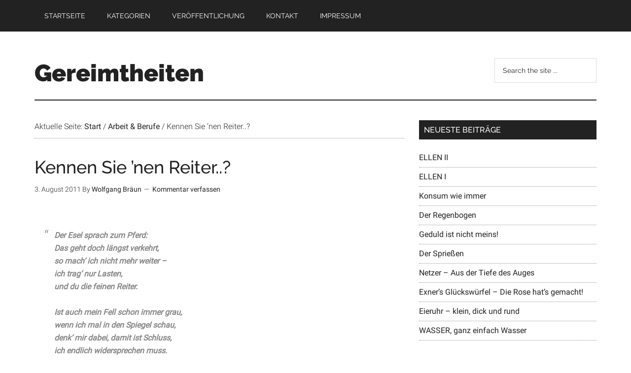

--- FILE ---
content_type: text/html; charset=UTF-8
request_url: https://www.gereimtheiten.de/2648/kennen-sie-nen-reiter/
body_size: 9582
content:
<!DOCTYPE html>
<html lang="de">
<head >
<meta charset="UTF-8" />
<meta name="viewport" content="width=device-width, initial-scale=1" />
<meta name='robots' content='index, follow, max-image-preview:large, max-snippet:-1, max-video-preview:-1' />
	<style>img:is([sizes="auto" i], [sizes^="auto," i]) { contain-intrinsic-size: 3000px 1500px }</style>
	
	<!-- This site is optimized with the Yoast SEO plugin v26.2 - https://yoast.com/wordpress/plugins/seo/ -->
	<title>Kennen Sie &#039;nen Reiter..? - Gereimtheiten</title>
	<link rel="canonical" href="https://www.gereimtheiten.de/2648/kennen-sie-nen-reiter/" />
	<meta property="og:locale" content="de_DE" />
	<meta property="og:type" content="article" />
	<meta property="og:title" content="Kennen Sie &#039;nen Reiter..? - Gereimtheiten" />
	<meta property="og:description" content="Der Esel sprach zum Pferd: Das geht doch längst verkehrt, so mach&#8216; ich nicht mehr weiter &#8211; ich trag&#8216; nur Lasten, und du die feinen Reiter. Ist auch mein Fell schon immer grau, wenn ich mal in den Spiegel schau, denk&#8216; mir dabei, damit ist Schluss, ich endlich widersprechen muss. Das Pferd sinniert kurz nach, [&hellip;]" />
	<meta property="og:url" content="https://www.gereimtheiten.de/2648/kennen-sie-nen-reiter/" />
	<meta property="og:site_name" content="Gereimtheiten" />
	<meta property="article:published_time" content="2011-08-03T05:51:03+00:00" />
	<meta property="article:modified_time" content="2011-08-03T05:51:37+00:00" />
	<meta name="author" content="Wolfgang Bräun" />
	<meta name="twitter:label1" content="Verfasst von" />
	<meta name="twitter:data1" content="Wolfgang Bräun" />
	<meta name="twitter:label2" content="Geschätzte Lesezeit" />
	<meta name="twitter:data2" content="1 Minute" />
	<script type="application/ld+json" class="yoast-schema-graph">{"@context":"https://schema.org","@graph":[{"@type":"WebPage","@id":"https://www.gereimtheiten.de/2648/kennen-sie-nen-reiter/","url":"https://www.gereimtheiten.de/2648/kennen-sie-nen-reiter/","name":"Kennen Sie 'nen Reiter..? - Gereimtheiten","isPartOf":{"@id":"https://www.gereimtheiten.de/#website"},"datePublished":"2011-08-03T05:51:03+00:00","dateModified":"2011-08-03T05:51:37+00:00","author":{"@id":"https://www.gereimtheiten.de/#/schema/person/2aa9a9f91e3ef0209c26f23e109d68a1"},"breadcrumb":{"@id":"https://www.gereimtheiten.de/2648/kennen-sie-nen-reiter/#breadcrumb"},"inLanguage":"de","potentialAction":[{"@type":"ReadAction","target":["https://www.gereimtheiten.de/2648/kennen-sie-nen-reiter/"]}]},{"@type":"BreadcrumbList","@id":"https://www.gereimtheiten.de/2648/kennen-sie-nen-reiter/#breadcrumb","itemListElement":[{"@type":"ListItem","position":1,"name":"Startseite","item":"https://www.gereimtheiten.de/"},{"@type":"ListItem","position":2,"name":"Kennen Sie &#8217;nen Reiter..?"}]},{"@type":"WebSite","@id":"https://www.gereimtheiten.de/#website","url":"https://www.gereimtheiten.de/","name":"Gereimtheiten","description":"Verse, Reime &amp;  Vorträge in allen Lebenslagen","potentialAction":[{"@type":"SearchAction","target":{"@type":"EntryPoint","urlTemplate":"https://www.gereimtheiten.de/?s={search_term_string}"},"query-input":{"@type":"PropertyValueSpecification","valueRequired":true,"valueName":"search_term_string"}}],"inLanguage":"de"},{"@type":"Person","@id":"https://www.gereimtheiten.de/#/schema/person/2aa9a9f91e3ef0209c26f23e109d68a1","name":"Wolfgang Bräun","image":{"@type":"ImageObject","inLanguage":"de","@id":"https://www.gereimtheiten.de/#/schema/person/image/","url":"https://secure.gravatar.com/avatar/838a25b0137837dff3c4cbe796d5d86460858ca13be0a577c3809195e1828edd?s=96&d=mm&r=g","contentUrl":"https://secure.gravatar.com/avatar/838a25b0137837dff3c4cbe796d5d86460858ca13be0a577c3809195e1828edd?s=96&d=mm&r=g","caption":"Wolfgang Bräun"},"url":"https://www.gereimtheiten.de/author/wolfgang/"}]}</script>
	<!-- / Yoast SEO plugin. -->



<link rel="alternate" type="application/rss+xml" title="Gereimtheiten &raquo; Feed" href="https://www.gereimtheiten.de/feed/" />
<link rel="alternate" type="application/rss+xml" title="Gereimtheiten &raquo; Kommentar-Feed" href="https://www.gereimtheiten.de/comments/feed/" />
<link rel="alternate" type="application/rss+xml" title="Gereimtheiten &raquo; Kennen Sie &#8217;nen Reiter..?-Kommentar-Feed" href="https://www.gereimtheiten.de/2648/kennen-sie-nen-reiter/feed/" />
<script type="text/javascript">
/* <![CDATA[ */
window._wpemojiSettings = {"baseUrl":"https:\/\/s.w.org\/images\/core\/emoji\/16.0.1\/72x72\/","ext":".png","svgUrl":"https:\/\/s.w.org\/images\/core\/emoji\/16.0.1\/svg\/","svgExt":".svg","source":{"concatemoji":"https:\/\/www.gereimtheiten.de\/wp-includes\/js\/wp-emoji-release.min.js?ver=3fe63051ba5b0f3bd0ecb7646ea7bc2f"}};
/*! This file is auto-generated */
!function(s,n){var o,i,e;function c(e){try{var t={supportTests:e,timestamp:(new Date).valueOf()};sessionStorage.setItem(o,JSON.stringify(t))}catch(e){}}function p(e,t,n){e.clearRect(0,0,e.canvas.width,e.canvas.height),e.fillText(t,0,0);var t=new Uint32Array(e.getImageData(0,0,e.canvas.width,e.canvas.height).data),a=(e.clearRect(0,0,e.canvas.width,e.canvas.height),e.fillText(n,0,0),new Uint32Array(e.getImageData(0,0,e.canvas.width,e.canvas.height).data));return t.every(function(e,t){return e===a[t]})}function u(e,t){e.clearRect(0,0,e.canvas.width,e.canvas.height),e.fillText(t,0,0);for(var n=e.getImageData(16,16,1,1),a=0;a<n.data.length;a++)if(0!==n.data[a])return!1;return!0}function f(e,t,n,a){switch(t){case"flag":return n(e,"\ud83c\udff3\ufe0f\u200d\u26a7\ufe0f","\ud83c\udff3\ufe0f\u200b\u26a7\ufe0f")?!1:!n(e,"\ud83c\udde8\ud83c\uddf6","\ud83c\udde8\u200b\ud83c\uddf6")&&!n(e,"\ud83c\udff4\udb40\udc67\udb40\udc62\udb40\udc65\udb40\udc6e\udb40\udc67\udb40\udc7f","\ud83c\udff4\u200b\udb40\udc67\u200b\udb40\udc62\u200b\udb40\udc65\u200b\udb40\udc6e\u200b\udb40\udc67\u200b\udb40\udc7f");case"emoji":return!a(e,"\ud83e\udedf")}return!1}function g(e,t,n,a){var r="undefined"!=typeof WorkerGlobalScope&&self instanceof WorkerGlobalScope?new OffscreenCanvas(300,150):s.createElement("canvas"),o=r.getContext("2d",{willReadFrequently:!0}),i=(o.textBaseline="top",o.font="600 32px Arial",{});return e.forEach(function(e){i[e]=t(o,e,n,a)}),i}function t(e){var t=s.createElement("script");t.src=e,t.defer=!0,s.head.appendChild(t)}"undefined"!=typeof Promise&&(o="wpEmojiSettingsSupports",i=["flag","emoji"],n.supports={everything:!0,everythingExceptFlag:!0},e=new Promise(function(e){s.addEventListener("DOMContentLoaded",e,{once:!0})}),new Promise(function(t){var n=function(){try{var e=JSON.parse(sessionStorage.getItem(o));if("object"==typeof e&&"number"==typeof e.timestamp&&(new Date).valueOf()<e.timestamp+604800&&"object"==typeof e.supportTests)return e.supportTests}catch(e){}return null}();if(!n){if("undefined"!=typeof Worker&&"undefined"!=typeof OffscreenCanvas&&"undefined"!=typeof URL&&URL.createObjectURL&&"undefined"!=typeof Blob)try{var e="postMessage("+g.toString()+"("+[JSON.stringify(i),f.toString(),p.toString(),u.toString()].join(",")+"));",a=new Blob([e],{type:"text/javascript"}),r=new Worker(URL.createObjectURL(a),{name:"wpTestEmojiSupports"});return void(r.onmessage=function(e){c(n=e.data),r.terminate(),t(n)})}catch(e){}c(n=g(i,f,p,u))}t(n)}).then(function(e){for(var t in e)n.supports[t]=e[t],n.supports.everything=n.supports.everything&&n.supports[t],"flag"!==t&&(n.supports.everythingExceptFlag=n.supports.everythingExceptFlag&&n.supports[t]);n.supports.everythingExceptFlag=n.supports.everythingExceptFlag&&!n.supports.flag,n.DOMReady=!1,n.readyCallback=function(){n.DOMReady=!0}}).then(function(){return e}).then(function(){var e;n.supports.everything||(n.readyCallback(),(e=n.source||{}).concatemoji?t(e.concatemoji):e.wpemoji&&e.twemoji&&(t(e.twemoji),t(e.wpemoji)))}))}((window,document),window._wpemojiSettings);
/* ]]> */
</script>
<link rel='stylesheet' id='magazine-pro-theme-css' href='https://www.gereimtheiten.de/wp-content/themes/magazine-pro/style.css?ver=3.0.1' type='text/css' media='all' />
<style id='wp-emoji-styles-inline-css' type='text/css'>

	img.wp-smiley, img.emoji {
		display: inline !important;
		border: none !important;
		box-shadow: none !important;
		height: 1em !important;
		width: 1em !important;
		margin: 0 0.07em !important;
		vertical-align: -0.1em !important;
		background: none !important;
		padding: 0 !important;
	}
</style>
<link rel='stylesheet' id='wp-block-library-css' href='https://www.gereimtheiten.de/wp-includes/css/dist/block-library/style.min.css?ver=3fe63051ba5b0f3bd0ecb7646ea7bc2f' type='text/css' media='all' />
<style id='classic-theme-styles-inline-css' type='text/css'>
/*! This file is auto-generated */
.wp-block-button__link{color:#fff;background-color:#32373c;border-radius:9999px;box-shadow:none;text-decoration:none;padding:calc(.667em + 2px) calc(1.333em + 2px);font-size:1.125em}.wp-block-file__button{background:#32373c;color:#fff;text-decoration:none}
</style>
<style id='global-styles-inline-css' type='text/css'>
:root{--wp--preset--aspect-ratio--square: 1;--wp--preset--aspect-ratio--4-3: 4/3;--wp--preset--aspect-ratio--3-4: 3/4;--wp--preset--aspect-ratio--3-2: 3/2;--wp--preset--aspect-ratio--2-3: 2/3;--wp--preset--aspect-ratio--16-9: 16/9;--wp--preset--aspect-ratio--9-16: 9/16;--wp--preset--color--black: #000000;--wp--preset--color--cyan-bluish-gray: #abb8c3;--wp--preset--color--white: #ffffff;--wp--preset--color--pale-pink: #f78da7;--wp--preset--color--vivid-red: #cf2e2e;--wp--preset--color--luminous-vivid-orange: #ff6900;--wp--preset--color--luminous-vivid-amber: #fcb900;--wp--preset--color--light-green-cyan: #7bdcb5;--wp--preset--color--vivid-green-cyan: #00d084;--wp--preset--color--pale-cyan-blue: #8ed1fc;--wp--preset--color--vivid-cyan-blue: #0693e3;--wp--preset--color--vivid-purple: #9b51e0;--wp--preset--gradient--vivid-cyan-blue-to-vivid-purple: linear-gradient(135deg,rgba(6,147,227,1) 0%,rgb(155,81,224) 100%);--wp--preset--gradient--light-green-cyan-to-vivid-green-cyan: linear-gradient(135deg,rgb(122,220,180) 0%,rgb(0,208,130) 100%);--wp--preset--gradient--luminous-vivid-amber-to-luminous-vivid-orange: linear-gradient(135deg,rgba(252,185,0,1) 0%,rgba(255,105,0,1) 100%);--wp--preset--gradient--luminous-vivid-orange-to-vivid-red: linear-gradient(135deg,rgba(255,105,0,1) 0%,rgb(207,46,46) 100%);--wp--preset--gradient--very-light-gray-to-cyan-bluish-gray: linear-gradient(135deg,rgb(238,238,238) 0%,rgb(169,184,195) 100%);--wp--preset--gradient--cool-to-warm-spectrum: linear-gradient(135deg,rgb(74,234,220) 0%,rgb(151,120,209) 20%,rgb(207,42,186) 40%,rgb(238,44,130) 60%,rgb(251,105,98) 80%,rgb(254,248,76) 100%);--wp--preset--gradient--blush-light-purple: linear-gradient(135deg,rgb(255,206,236) 0%,rgb(152,150,240) 100%);--wp--preset--gradient--blush-bordeaux: linear-gradient(135deg,rgb(254,205,165) 0%,rgb(254,45,45) 50%,rgb(107,0,62) 100%);--wp--preset--gradient--luminous-dusk: linear-gradient(135deg,rgb(255,203,112) 0%,rgb(199,81,192) 50%,rgb(65,88,208) 100%);--wp--preset--gradient--pale-ocean: linear-gradient(135deg,rgb(255,245,203) 0%,rgb(182,227,212) 50%,rgb(51,167,181) 100%);--wp--preset--gradient--electric-grass: linear-gradient(135deg,rgb(202,248,128) 0%,rgb(113,206,126) 100%);--wp--preset--gradient--midnight: linear-gradient(135deg,rgb(2,3,129) 0%,rgb(40,116,252) 100%);--wp--preset--font-size--small: 13px;--wp--preset--font-size--medium: 20px;--wp--preset--font-size--large: 36px;--wp--preset--font-size--x-large: 42px;--wp--preset--spacing--20: 0.44rem;--wp--preset--spacing--30: 0.67rem;--wp--preset--spacing--40: 1rem;--wp--preset--spacing--50: 1.5rem;--wp--preset--spacing--60: 2.25rem;--wp--preset--spacing--70: 3.38rem;--wp--preset--spacing--80: 5.06rem;--wp--preset--shadow--natural: 6px 6px 9px rgba(0, 0, 0, 0.2);--wp--preset--shadow--deep: 12px 12px 50px rgba(0, 0, 0, 0.4);--wp--preset--shadow--sharp: 6px 6px 0px rgba(0, 0, 0, 0.2);--wp--preset--shadow--outlined: 6px 6px 0px -3px rgba(255, 255, 255, 1), 6px 6px rgba(0, 0, 0, 1);--wp--preset--shadow--crisp: 6px 6px 0px rgba(0, 0, 0, 1);}:where(.is-layout-flex){gap: 0.5em;}:where(.is-layout-grid){gap: 0.5em;}body .is-layout-flex{display: flex;}.is-layout-flex{flex-wrap: wrap;align-items: center;}.is-layout-flex > :is(*, div){margin: 0;}body .is-layout-grid{display: grid;}.is-layout-grid > :is(*, div){margin: 0;}:where(.wp-block-columns.is-layout-flex){gap: 2em;}:where(.wp-block-columns.is-layout-grid){gap: 2em;}:where(.wp-block-post-template.is-layout-flex){gap: 1.25em;}:where(.wp-block-post-template.is-layout-grid){gap: 1.25em;}.has-black-color{color: var(--wp--preset--color--black) !important;}.has-cyan-bluish-gray-color{color: var(--wp--preset--color--cyan-bluish-gray) !important;}.has-white-color{color: var(--wp--preset--color--white) !important;}.has-pale-pink-color{color: var(--wp--preset--color--pale-pink) !important;}.has-vivid-red-color{color: var(--wp--preset--color--vivid-red) !important;}.has-luminous-vivid-orange-color{color: var(--wp--preset--color--luminous-vivid-orange) !important;}.has-luminous-vivid-amber-color{color: var(--wp--preset--color--luminous-vivid-amber) !important;}.has-light-green-cyan-color{color: var(--wp--preset--color--light-green-cyan) !important;}.has-vivid-green-cyan-color{color: var(--wp--preset--color--vivid-green-cyan) !important;}.has-pale-cyan-blue-color{color: var(--wp--preset--color--pale-cyan-blue) !important;}.has-vivid-cyan-blue-color{color: var(--wp--preset--color--vivid-cyan-blue) !important;}.has-vivid-purple-color{color: var(--wp--preset--color--vivid-purple) !important;}.has-black-background-color{background-color: var(--wp--preset--color--black) !important;}.has-cyan-bluish-gray-background-color{background-color: var(--wp--preset--color--cyan-bluish-gray) !important;}.has-white-background-color{background-color: var(--wp--preset--color--white) !important;}.has-pale-pink-background-color{background-color: var(--wp--preset--color--pale-pink) !important;}.has-vivid-red-background-color{background-color: var(--wp--preset--color--vivid-red) !important;}.has-luminous-vivid-orange-background-color{background-color: var(--wp--preset--color--luminous-vivid-orange) !important;}.has-luminous-vivid-amber-background-color{background-color: var(--wp--preset--color--luminous-vivid-amber) !important;}.has-light-green-cyan-background-color{background-color: var(--wp--preset--color--light-green-cyan) !important;}.has-vivid-green-cyan-background-color{background-color: var(--wp--preset--color--vivid-green-cyan) !important;}.has-pale-cyan-blue-background-color{background-color: var(--wp--preset--color--pale-cyan-blue) !important;}.has-vivid-cyan-blue-background-color{background-color: var(--wp--preset--color--vivid-cyan-blue) !important;}.has-vivid-purple-background-color{background-color: var(--wp--preset--color--vivid-purple) !important;}.has-black-border-color{border-color: var(--wp--preset--color--black) !important;}.has-cyan-bluish-gray-border-color{border-color: var(--wp--preset--color--cyan-bluish-gray) !important;}.has-white-border-color{border-color: var(--wp--preset--color--white) !important;}.has-pale-pink-border-color{border-color: var(--wp--preset--color--pale-pink) !important;}.has-vivid-red-border-color{border-color: var(--wp--preset--color--vivid-red) !important;}.has-luminous-vivid-orange-border-color{border-color: var(--wp--preset--color--luminous-vivid-orange) !important;}.has-luminous-vivid-amber-border-color{border-color: var(--wp--preset--color--luminous-vivid-amber) !important;}.has-light-green-cyan-border-color{border-color: var(--wp--preset--color--light-green-cyan) !important;}.has-vivid-green-cyan-border-color{border-color: var(--wp--preset--color--vivid-green-cyan) !important;}.has-pale-cyan-blue-border-color{border-color: var(--wp--preset--color--pale-cyan-blue) !important;}.has-vivid-cyan-blue-border-color{border-color: var(--wp--preset--color--vivid-cyan-blue) !important;}.has-vivid-purple-border-color{border-color: var(--wp--preset--color--vivid-purple) !important;}.has-vivid-cyan-blue-to-vivid-purple-gradient-background{background: var(--wp--preset--gradient--vivid-cyan-blue-to-vivid-purple) !important;}.has-light-green-cyan-to-vivid-green-cyan-gradient-background{background: var(--wp--preset--gradient--light-green-cyan-to-vivid-green-cyan) !important;}.has-luminous-vivid-amber-to-luminous-vivid-orange-gradient-background{background: var(--wp--preset--gradient--luminous-vivid-amber-to-luminous-vivid-orange) !important;}.has-luminous-vivid-orange-to-vivid-red-gradient-background{background: var(--wp--preset--gradient--luminous-vivid-orange-to-vivid-red) !important;}.has-very-light-gray-to-cyan-bluish-gray-gradient-background{background: var(--wp--preset--gradient--very-light-gray-to-cyan-bluish-gray) !important;}.has-cool-to-warm-spectrum-gradient-background{background: var(--wp--preset--gradient--cool-to-warm-spectrum) !important;}.has-blush-light-purple-gradient-background{background: var(--wp--preset--gradient--blush-light-purple) !important;}.has-blush-bordeaux-gradient-background{background: var(--wp--preset--gradient--blush-bordeaux) !important;}.has-luminous-dusk-gradient-background{background: var(--wp--preset--gradient--luminous-dusk) !important;}.has-pale-ocean-gradient-background{background: var(--wp--preset--gradient--pale-ocean) !important;}.has-electric-grass-gradient-background{background: var(--wp--preset--gradient--electric-grass) !important;}.has-midnight-gradient-background{background: var(--wp--preset--gradient--midnight) !important;}.has-small-font-size{font-size: var(--wp--preset--font-size--small) !important;}.has-medium-font-size{font-size: var(--wp--preset--font-size--medium) !important;}.has-large-font-size{font-size: var(--wp--preset--font-size--large) !important;}.has-x-large-font-size{font-size: var(--wp--preset--font-size--x-large) !important;}
:where(.wp-block-post-template.is-layout-flex){gap: 1.25em;}:where(.wp-block-post-template.is-layout-grid){gap: 1.25em;}
:where(.wp-block-columns.is-layout-flex){gap: 2em;}:where(.wp-block-columns.is-layout-grid){gap: 2em;}
:root :where(.wp-block-pullquote){font-size: 1.5em;line-height: 1.6;}
</style>
<link rel='stylesheet' id='contact-form-7-css' href='https://www.gereimtheiten.de/wp-content/plugins/contact-form-7/includes/css/styles.css?ver=6.1.2' type='text/css' media='all' />
<link rel='stylesheet' id='google-fonts-css' href='https://www.gereimtheiten.de/wp-content/cache/perfmatters/www.gereimtheiten.de/fonts/443aeef95b57.google-fonts.min.css' type='text/css' media='all' />
<script type="text/javascript" src="https://www.gereimtheiten.de/wp-includes/js/jquery/jquery.min.js?ver=3.7.1" id="jquery-core-js"></script>
<script type="text/javascript" src="https://www.gereimtheiten.de/wp-includes/js/jquery/jquery-migrate.min.js?ver=3.4.1" id="jquery-migrate-js"></script>
<script type="text/javascript" src="https://www.gereimtheiten.de/wp-content/themes/magazine-pro/js/entry-date.js?ver=1.0.0" id="magazine-entry-date-js"></script>
<script type="text/javascript" src="https://www.gereimtheiten.de/wp-content/themes/magazine-pro/js/responsive-menu.js?ver=1.0.0" id="magazine-responsive-menu-js"></script>
<link rel="https://api.w.org/" href="https://www.gereimtheiten.de/wp-json/" /><link rel="alternate" title="JSON" type="application/json" href="https://www.gereimtheiten.de/wp-json/wp/v2/posts/2648" /><link rel="EditURI" type="application/rsd+xml" title="RSD" href="https://www.gereimtheiten.de/xmlrpc.php?rsd" />

<link rel='shortlink' href='https://www.gereimtheiten.de/?p=2648' />
<link rel="alternate" title="oEmbed (JSON)" type="application/json+oembed" href="https://www.gereimtheiten.de/wp-json/oembed/1.0/embed?url=https%3A%2F%2Fwww.gereimtheiten.de%2F2648%2Fkennen-sie-nen-reiter%2F" />
<link rel="alternate" title="oEmbed (XML)" type="text/xml+oembed" href="https://www.gereimtheiten.de/wp-json/oembed/1.0/embed?url=https%3A%2F%2Fwww.gereimtheiten.de%2F2648%2Fkennen-sie-nen-reiter%2F&#038;format=xml" />
<script type="text/javascript">
(function(url){
	if(/(?:Chrome\/26\.0\.1410\.63 Safari\/537\.31|WordfenceTestMonBot)/.test(navigator.userAgent)){ return; }
	var addEvent = function(evt, handler) {
		if (window.addEventListener) {
			document.addEventListener(evt, handler, false);
		} else if (window.attachEvent) {
			document.attachEvent('on' + evt, handler);
		}
	};
	var removeEvent = function(evt, handler) {
		if (window.removeEventListener) {
			document.removeEventListener(evt, handler, false);
		} else if (window.detachEvent) {
			document.detachEvent('on' + evt, handler);
		}
	};
	var evts = 'contextmenu dblclick drag dragend dragenter dragleave dragover dragstart drop keydown keypress keyup mousedown mousemove mouseout mouseover mouseup mousewheel scroll'.split(' ');
	var logHuman = function() {
		if (window.wfLogHumanRan) { return; }
		window.wfLogHumanRan = true;
		var wfscr = document.createElement('script');
		wfscr.type = 'text/javascript';
		wfscr.async = true;
		wfscr.src = url + '&r=' + Math.random();
		(document.getElementsByTagName('head')[0]||document.getElementsByTagName('body')[0]).appendChild(wfscr);
		for (var i = 0; i < evts.length; i++) {
			removeEvent(evts[i], logHuman);
		}
	};
	for (var i = 0; i < evts.length; i++) {
		addEvent(evts[i], logHuman);
	}
})('//www.gereimtheiten.de/?wordfence_lh=1&hid=E8331164EF98D20A703030477D0D0A80');
</script><link rel="icon" href="https://www.gereimtheiten.de/wp-content/themes/magazine-pro/images/favicon.ico" />
<script>
  (function(i,s,o,g,r,a,m){i['GoogleAnalyticsObject']=r;i[r]=i[r]||function(){
  (i[r].q=i[r].q||[]).push(arguments)},i[r].l=1*new Date();a=s.createElement(o),
  m=s.getElementsByTagName(o)[0];a.async=1;a.src=g;m.parentNode.insertBefore(a,m)
  })(window,document,'script','//www.google-analytics.com/analytics.js','ga');

  ga('create', 'UA-55782057-1', 'auto');
  ga('send', 'pageview');

</script><style type="text/css">.recentcomments a{display:inline !important;padding:0 !important;margin:0 !important;}</style></head>
<body class="wp-singular post-template-default single single-post postid-2648 single-format-standard wp-theme-genesis wp-child-theme-magazine-pro custom-header content-sidebar genesis-breadcrumbs-visible genesis-footer-widgets-hidden primary-nav"><div class="site-container"><nav class="nav-primary" aria-label="Haupt"><div class="wrap"><ul id="menu-menu" class="menu genesis-nav-menu menu-primary"><li id="menu-item-4017" class="menu-item menu-item-type-custom menu-item-object-custom menu-item-home menu-item-4017"><a href="http://www.gereimtheiten.de/"><span >Startseite</span></a></li>
<li id="menu-item-4020" class="menu-item menu-item-type-post_type menu-item-object-page menu-item-4020"><a href="https://www.gereimtheiten.de/kategorien/"><span >Kategorien</span></a></li>
<li id="menu-item-5743" class="menu-item menu-item-type-post_type menu-item-object-page menu-item-5743"><a href="https://www.gereimtheiten.de/veroeffentlichung/"><span >Veröffentlichung</span></a></li>
<li id="menu-item-4021" class="menu-item menu-item-type-post_type menu-item-object-page menu-item-4021"><a href="https://www.gereimtheiten.de/kontakt/"><span >Kontakt</span></a></li>
<li id="menu-item-4019" class="menu-item menu-item-type-post_type menu-item-object-page menu-item-4019"><a href="https://www.gereimtheiten.de/impressum/"><span >Impressum</span></a></li>
</ul></div></nav><header class="site-header"><div class="wrap"><div class="title-area"><p class="site-title"><a href="https://www.gereimtheiten.de/">Gereimtheiten</a></p><p class="site-description">Verse, Reime &amp;  Vorträge in allen Lebenslagen</p></div><div class="widget-area header-widget-area"><section id="search-4" class="widget widget_search"><div class="widget-wrap"><form class="search-form" method="get" action="https://www.gereimtheiten.de/" role="search"><input class="search-form-input" type="search" name="s" id="searchform-1" placeholder="Search the site ..."><input class="search-form-submit" type="submit" value="Suche"><meta content="https://www.gereimtheiten.de/?s={s}"></form></div></section>
</div></div></header><div class="site-inner"><div class="content-sidebar-wrap"><main class="content"><div class="breadcrumb">Aktuelle Seite: <span class="breadcrumb-link-wrap"><a class="breadcrumb-link" href="https://www.gereimtheiten.de/"><span class="breadcrumb-link-text-wrap">Start</span></a><meta ></span> <span aria-label="breadcrumb separator">/</span> <span class="breadcrumb-link-wrap"><a class="breadcrumb-link" href="https://www.gereimtheiten.de/category/arbeit-berufe/"><span class="breadcrumb-link-text-wrap">Arbeit &amp; Berufe</span></a><meta ></span> <span aria-label="breadcrumb separator">/</span> Kennen Sie &#8217;nen Reiter..?</div><article class="post-2648 post type-post status-publish format-standard category-arbeit-berufe category-gesellschaft-mensch category-mensch-tier category-nonsens category-satire category-soziales category-tiere-viecher entry" aria-label="Kennen Sie &#8217;nen Reiter..?"><header class="entry-header"><h1 class="entry-title">Kennen Sie &#8217;nen Reiter..?</h1>
<p class="entry-meta"><time class="entry-time">3. August 2011</time> By <span class="entry-author"><a href="https://www.gereimtheiten.de/author/wolfgang/" class="entry-author-link" rel="author"><span class="entry-author-name">Wolfgang Bräun</span></a></span> <span class="entry-comments-link"><a href="https://www.gereimtheiten.de/2648/kennen-sie-nen-reiter/#respond">Kommentar verfassen</a></span> </p></header><div class="entry-content"><blockquote><p><strong><em>Der Esel sprach zum Pferd:<br />
Das geht doch längst verkehrt,<br />
so mach&#8216; ich nicht mehr weiter &#8211;<br />
ich trag&#8216; nur Lasten,<br />
und du die feinen Reiter.</p>
<p>Ist auch mein Fell schon immer grau,<br />
wenn ich mal in den Spiegel schau,<br />
denk&#8216; mir dabei, damit ist Schluss,<br />
ich endlich widersprechen muss. </p>
<p>Das Pferd sinniert kurz nach,<br />
und dann zum Esel sprach:<br />
Ob man mal tauschen sollte,<br />
wenn das der Esel wollte?</p>
<p>Du meinst,<br />
der Esel soll die Last mal fragen,<br />
dass diese kann den Esel tragen?</p>
<p>Nein, nein, meint das Pferd,<br />
ich nehm&#8216; dir ab die Last,<br />
dass du mal meinen Esel<br />
drauf sitzen hast.</em></strong></p></blockquote>
</div><footer class="entry-footer"><p class="entry-meta"><span class="entry-categories">Kategorie: <a href="https://www.gereimtheiten.de/category/arbeit-berufe/" rel="category tag">Arbeit &amp; Berufe</a>, <a href="https://www.gereimtheiten.de/category/gesellschaft-mensch/" rel="category tag">Gesellschaft &amp; Mensch</a>, <a href="https://www.gereimtheiten.de/category/mensch-tier/" rel="category tag">Mensch &amp; Tier</a>, <a href="https://www.gereimtheiten.de/category/nonsens/" rel="category tag">Nonsens</a>, <a href="https://www.gereimtheiten.de/category/satire/" rel="category tag">Satire</a>, <a href="https://www.gereimtheiten.de/category/soziales/" rel="category tag">Soziales</a>, <a href="https://www.gereimtheiten.de/category/tiere-viecher/" rel="category tag">Tiere &amp; Viecher</a></span> </p></footer></article>	<div id="respond" class="comment-respond">
		<h3 id="reply-title" class="comment-reply-title">Schreibe einen Kommentar</h3><form action="https://www.gereimtheiten.de/wp-comments-post.php" method="post" id="commentform" class="comment-form"><p class="comment-notes"><span id="email-notes">Deine E-Mail-Adresse wird nicht veröffentlicht.</span> <span class="required-field-message">Erforderliche Felder sind mit <span class="required">*</span> markiert</span></p><p class="comment-form-comment"><label for="comment">Kommentar <span class="required">*</span></label> <textarea autocomplete="new-password"  id="a1c7124494"  name="a1c7124494"   cols="45" rows="8" maxlength="65525" required></textarea><textarea id="comment" aria-label="hp-comment" aria-hidden="true" name="comment" autocomplete="new-password" style="padding:0 !important;clip:rect(1px, 1px, 1px, 1px) !important;position:absolute !important;white-space:nowrap !important;height:1px !important;width:1px !important;overflow:hidden !important;" tabindex="-1"></textarea><script data-noptimize>document.getElementById("comment").setAttribute( "id", "a1bac005be1e0d906e9851acf1eac5ba" );document.getElementById("a1c7124494").setAttribute( "id", "comment" );</script></p><p class="comment-form-author"><label for="author">Name <span class="required">*</span></label> <input id="author" name="author" type="text" value="" size="30" maxlength="245" autocomplete="name" required /></p>
<p class="comment-form-email"><label for="email">E-Mail <span class="required">*</span></label> <input id="email" name="email" type="email" value="" size="30" maxlength="100" aria-describedby="email-notes" autocomplete="email" required /></p>
<p class="comment-form-url"><label for="url">Website</label> <input id="url" name="url" type="url" value="" size="30" maxlength="200" autocomplete="url" /></p>
<p class="form-submit"><input name="submit" type="submit" id="submit" class="submit" value="Kommentar abschicken" /> <input type='hidden' name='comment_post_ID' value='2648' id='comment_post_ID' />
<input type='hidden' name='comment_parent' id='comment_parent' value='0' />
</p></form>	</div><!-- #respond -->
	</main><aside class="sidebar sidebar-primary widget-area" role="complementary" aria-label="Seitenspalte">
		<section id="recent-posts-5" class="widget widget_recent_entries"><div class="widget-wrap">
		<h4 class="widget-title widgettitle">Neueste Beiträge</h4>

		<ul>
											<li>
					<a href="https://www.gereimtheiten.de/7117/ellen-ii/">ELLEN II</a>
									</li>
											<li>
					<a href="https://www.gereimtheiten.de/7110/ellen-i/">ELLEN I</a>
									</li>
											<li>
					<a href="https://www.gereimtheiten.de/7107/konsum-wie-immer/">Konsum wie immer</a>
									</li>
											<li>
					<a href="https://www.gereimtheiten.de/7104/der-regenbogen/">Der Regenbogen</a>
									</li>
											<li>
					<a href="https://www.gereimtheiten.de/7099/geduld-ist-nicht-meins/">Geduld ist nicht meins!</a>
									</li>
											<li>
					<a href="https://www.gereimtheiten.de/7095/der-spriessen/">Der Sprießen</a>
									</li>
											<li>
					<a href="https://www.gereimtheiten.de/7091/netzer-aus-der-tiefe-des-auges/">Netzer &#8211; Aus der Tiefe des Auges</a>
									</li>
											<li>
					<a href="https://www.gereimtheiten.de/7087/exners-glueckswuerfel-die-rose-hats-gemacht/">Exner&#8217;s Glückswürfel &#8211; Die Rose hat&#8217;s gemacht!</a>
									</li>
											<li>
					<a href="https://www.gereimtheiten.de/7084/eieruhr-klein-dick-und-rund/">Eieruhr &#8211; klein, dick und rund</a>
									</li>
											<li>
					<a href="https://www.gereimtheiten.de/7079/wasser-ganz-einfach-wasser/">WASSER, ganz einfach Wasser</a>
									</li>
					</ul>

		</div></section>
<section id="recent-comments-3" class="widget widget_recent_comments"><div class="widget-wrap"><h4 class="widget-title widgettitle">Neueste Kommentare</h4>
<ul id="recentcomments"><li class="recentcomments"><span class="comment-author-link">Wolfgang Bräun</span> bei <a href="https://www.gereimtheiten.de/3929/loriot-gedicht-zum-advent/#comment-33316">Loriot  &#8211; Gedicht zum Advent</a></li><li class="recentcomments"><span class="comment-author-link">Ingrid Rüth</span> bei <a href="https://www.gereimtheiten.de/3929/loriot-gedicht-zum-advent/#comment-33315">Loriot  &#8211; Gedicht zum Advent</a></li><li class="recentcomments"><span class="comment-author-link">Wolfgang Bräun</span> bei <a href="https://www.gereimtheiten.de/114/tod-in-der-garage-oder-grau-und-tot/#comment-32316">Tod in der Garage</a></li><li class="recentcomments"><span class="comment-author-link">Emil Katz</span> bei <a href="https://www.gereimtheiten.de/114/tod-in-der-garage-oder-grau-und-tot/#comment-30863">Tod in der Garage</a></li><li class="recentcomments"><span class="comment-author-link">Wolfgang Bräun</span> bei <a href="https://www.gereimtheiten.de/1672/nur-kein-ehrenamt/#comment-26567">Nur kein Ehrenamt</a></li></ul></div></section>
</aside></div></div><footer class="site-footer"><div class="wrap"><p>&#xA9;&nbsp;2025 · Gereimtheiten ·  Verse, Reime und Gedichte in allen Lebenslagen · <a rel="nofollow" href="https://www.gereimtheiten.de/wp-login.php">Anmelden</a></p></div></footer></div><script type="speculationrules">
{"prefetch":[{"source":"document","where":{"and":[{"href_matches":"\/*"},{"not":{"href_matches":["\/wp-*.php","\/wp-admin\/*","\/wp-content\/images\/*","\/wp-content\/*","\/wp-content\/plugins\/*","\/wp-content\/themes\/magazine-pro\/*","\/wp-content\/themes\/genesis\/*","\/*\\?(.+)"]}},{"not":{"selector_matches":"a[rel~=\"nofollow\"]"}},{"not":{"selector_matches":".no-prefetch, .no-prefetch a"}}]},"eagerness":"conservative"}]}
</script>
<script type="text/javascript" src="https://www.gereimtheiten.de/wp-includes/js/dist/hooks.min.js?ver=4d63a3d491d11ffd8ac6" id="wp-hooks-js"></script>
<script type="text/javascript" src="https://www.gereimtheiten.de/wp-includes/js/dist/i18n.min.js?ver=5e580eb46a90c2b997e6" id="wp-i18n-js"></script>
<script type="text/javascript" id="wp-i18n-js-after">
/* <![CDATA[ */
wp.i18n.setLocaleData( { 'text direction\u0004ltr': [ 'ltr' ] } );
/* ]]> */
</script>
<script type="text/javascript" src="https://www.gereimtheiten.de/wp-content/plugins/contact-form-7/includes/swv/js/index.js?ver=6.1.2" id="swv-js"></script>
<script type="text/javascript" id="contact-form-7-js-translations">
/* <![CDATA[ */
( function( domain, translations ) {
	var localeData = translations.locale_data[ domain ] || translations.locale_data.messages;
	localeData[""].domain = domain;
	wp.i18n.setLocaleData( localeData, domain );
} )( "contact-form-7", {"translation-revision-date":"2025-10-26 03:28:49+0000","generator":"GlotPress\/4.0.3","domain":"messages","locale_data":{"messages":{"":{"domain":"messages","plural-forms":"nplurals=2; plural=n != 1;","lang":"de"},"This contact form is placed in the wrong place.":["Dieses Kontaktformular wurde an der falschen Stelle platziert."],"Error:":["Fehler:"]}},"comment":{"reference":"includes\/js\/index.js"}} );
/* ]]> */
</script>
<script type="text/javascript" id="contact-form-7-js-before">
/* <![CDATA[ */
var wpcf7 = {
    "api": {
        "root": "https:\/\/www.gereimtheiten.de\/wp-json\/",
        "namespace": "contact-form-7\/v1"
    },
    "cached": 1
};
/* ]]> */
</script>
<script type="text/javascript" src="https://www.gereimtheiten.de/wp-content/plugins/contact-form-7/includes/js/index.js?ver=6.1.2" id="contact-form-7-js"></script>
</body></html>
<!-- Comet Cache file path: /cache/comet-cache/cache/https/www-gereimtheiten-de/2648/kennen-sie-nen-reiter.html -->
<!-- Comet Cache file built for (https://www.gereimtheiten.de/2648/kennen-sie-nen-reiter/) in 2.02301 seconds, on: Nov 27th, 2025 @ 8:59 am UTC. -->
<!-- This Comet Cache file will auto-expire (and be rebuilt) on: Dec 4th, 2025 @ 8:59 am UTC (based on your configured expiration time). -->
<!-- +++++++++++++++++++++++++++++++++++++++++++++++++++++++++++++++++++++++++++++++++++++++++++++++++++++++++++++++++++++++++++++++++++++++++++++ -->
<!-- Comet Cache fully functional :-) Cache file served for (https://www.gereimtheiten.de/2648/kennen-sie-nen-reiter/) in 0.00116 seconds, on: Nov 27th, 2025 @ 3:17 pm UTC. -->

--- FILE ---
content_type: text/plain
request_url: https://www.google-analytics.com/j/collect?v=1&_v=j102&a=1685001988&t=pageview&_s=1&dl=https%3A%2F%2Fwww.gereimtheiten.de%2F2648%2Fkennen-sie-nen-reiter%2F&ul=en-us%40posix&dt=Kennen%20Sie%20%27nen%20Reiter..%3F%20-%20Gereimtheiten&sr=1280x720&vp=1280x720&_u=IEBAAEABAAAAACAAI~&jid=329572963&gjid=443710427&cid=681024017.1764256639&tid=UA-55782057-1&_gid=1320962777.1764256639&_r=1&_slc=1&z=280825293
body_size: -452
content:
2,cG-FVHPV40VR3